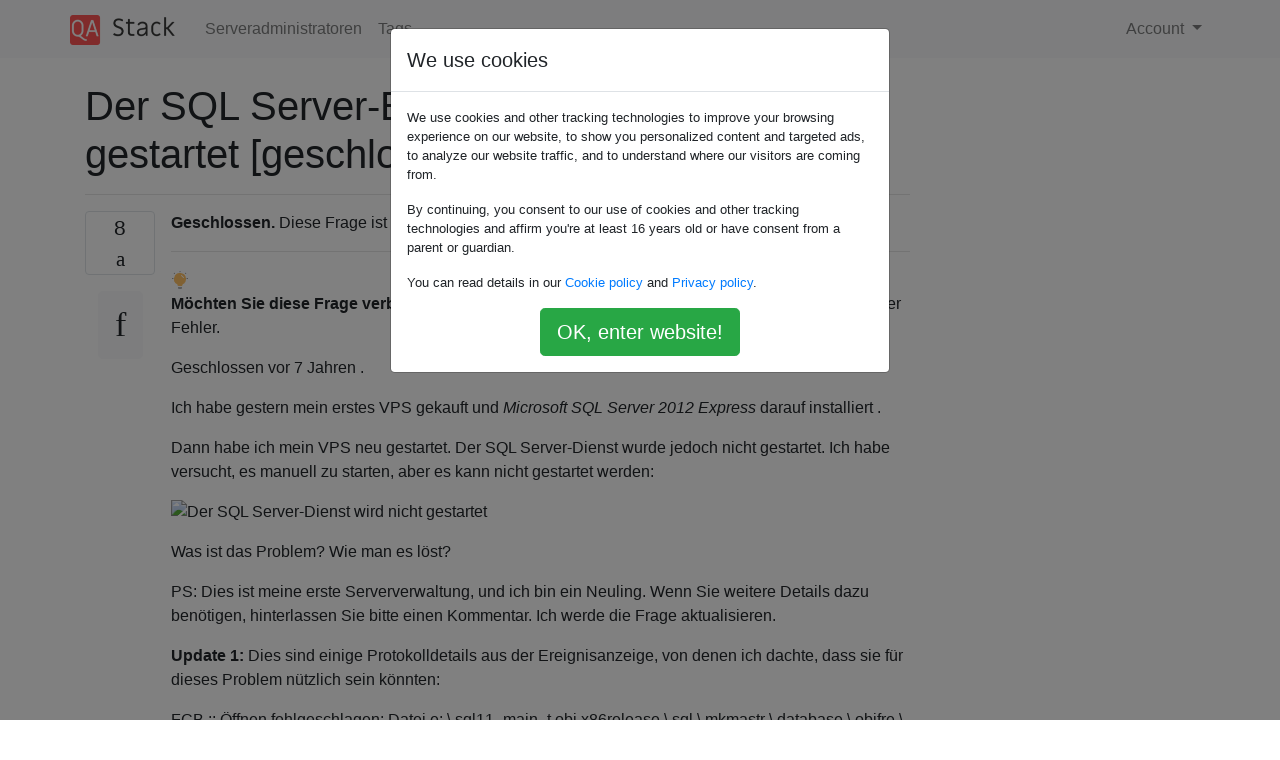

--- FILE ---
content_type: text/html; charset=utf-8
request_url: https://qastack.com.de/server/447808/sql-server-express-service-is-not-starting
body_size: 23780
content:

<!doctype html>
<html lang="en">
<head>
  
  <!-- Global site tag (gtag.js) - Google Analytics -->
  <script async src="https://www.googletagmanager.com/gtag/js?id=UA-133560070-15"></script>
  <script>
    window.dataLayer = window.dataLayer || [];
    function gtag(){dataLayer.push(arguments);}
    gtag('js', new Date());
    gtag('config', 'UA-133560070-15');
  </script>
  

  <!-- Required meta tags -->
  <meta charset="utf-8">
  <meta name="viewport" content="width=device-width, initial-scale=1, shrink-to-fit=no">

  <link rel="stylesheet" href="https://qastack-assets.s3.eu-central-1.amazonaws.com/static/lib/bootstrap-4.4.1/css/bootstrap.min.css">
  <link rel="stylesheet" href="https://qastack-assets.s3.eu-central-1.amazonaws.com/static/css/custom.css" >
  <link rel="stylesheet" href="https://qastack-assets.s3.eu-central-1.amazonaws.com/static/icons/styles.css" >

  <title>Der SQL Server-Expressdienst wird nicht gestartet [geschlossen]</title>
  
  <link rel="canonical" href="https://qastack.com.de/server/447808/sql-server-express-service-is-not-starting" />
  <meta name="description" content="[Lösung gefunden!] Es gibt ein paar Themen auf, aber jemand gepostet eine gute Umgehung hier NET START MSSQL$SQLEXPRESS…"/>


  <link rel="apple-touch-icon" sizes="180x180" href="https://qastack-assets.s3.eu-central-1.amazonaws.com/static/favicon/apple-touch-icon.png">
  <link rel="icon" type="image/png" sizes="32x32" href="https://qastack-assets.s3.eu-central-1.amazonaws.com/static/favicon/favicon-32x32.png">
  <link rel="icon" type="image/png" sizes="16x16" href="https://qastack-assets.s3.eu-central-1.amazonaws.com/static/favicon/favicon-16x16.png">
  <link rel="manifest" href="https://qastack-assets.s3.eu-central-1.amazonaws.com/static/favicon/site.webmanifest">

  <script>var useGDPR = true;</script>

  
  <script async src="https://pagead2.googlesyndication.com/pagead/js/adsbygoogle.js"></script>
  <script>
    if(useGDPR) {
        (adsbygoogle = window.adsbygoogle || []).pauseAdRequests = 1;
        
    }
    (adsbygoogle = window.adsbygoogle || []).push({
        google_ad_client: "ca-pub-0985488874840506",
        enable_page_level_ads: true
    });
  </script>
</head>
<body>
<nav class="navbar navbar-expand navbar-light bg-light">
  <div class="container">
    <a class="navbar-brand" href="/"><img src="https://qastack-assets.s3.eu-central-1.amazonaws.com/static/img/logo.png" height="30" alt="QA Stack"></a>
    <button class="navbar-toggler" type="button" data-toggle="collapse" data-target="#navbarSupportedContent"
            aria-controls="navbarSupportedContent" aria-expanded="false" aria-label="Toggle navigation">
      <span class="navbar-toggler-icon"></span>
    </button>

    <div class="collapse navbar-collapse" id="navbarSupportedContent">
      <ul class="navbar-nav mr-auto">
        
          <li class="nav-item">
            <a class="nav-link" href="/server/">Serveradministratoren</a>
          </li>
          <li class="nav-item">
            <a class="nav-link" href="/server/tags/">Tags</a>
          </li>
        
      </ul>
      
      <ul class="navbar-nav">
        <li class="nav-item dropdown">
          
            <a class="nav-link dropdown-toggle" href="#" id="authDropdown" role="button" data-toggle="dropdown" aria-haspopup="true" aria-expanded="false">
              Account
            </a>
            <div class="dropdown-menu dropdown-menu-right" aria-labelledby="authDropdown">
              <a class="dropdown-item" href="/accounts/login/?next=/">Anmeldung</a>
              <a class="dropdown-item" href="/accounts/signup/?next=/server/447808/sql-server-express-service-is-not-starting">Registrieren</a>
            </div>
          
        </li>
      </ul>
    </div>
  </div>
</nav>
<section class="container mt-4">
  
  
  <div class="row">
    <div class="col-md-9">

      <h1 data-id="5ea87dbec951695865aa4b60">Der SQL Server-Expressdienst wird nicht gestartet [geschlossen]</h1>
      <hr>

      <article class="media">
        <div class="text-center pr-3">
          <div class="mb-3">
            <div class="votes-count border rounded" title="stimmen">
              8 <br>
              <span class="icon-thumbs-up"></span>
            </div>
          </div>
          <a data-trans-code="question" class="translate-control btn btn-outline btn-light btn-lg" title="Sprache umschalten"><span class="icon-translate"></span></a>
        </div>
        <div class="media-body">
          <div class="stack-block" data-trans-dest="question">
            <aside class="s-notice s-notice__info js-post-notice mb16" aria-hidden="false" role="status">
            <div class="grid fd-column fw-nowrap"> 
                <div class="grid fw-nowrap">
                    <div class="grid--cell fl1 lh-lg">
                        <div class="grid--cell fl1 lh-lg">
                            <b>Geschlossen. </b>Diese Frage ist nicht zum <a rel="nofollow noreferrer" target="_blank" href="https://serverfault.com/help/closed-questions">Thema</a> . Derzeit werden keine Antworten akzeptiert.
                            
                        </div>
                    </div>
                </div>
            </div>
                    <hr class="my12 outline-none baw0 bb bc-powder-2">
                <div class="grid fw-nowrap fc-black-600">
                        <div class="grid--cell mr8">
                            <svg aria-hidden="true" class="svg-icon iconLightbulb" width="18" height="18" viewbox="0 0 18 18"><path d="M9.5.5a.5.5 0 0 0-1 0v.25a.5.5 0 0 0 1 0V.5zm5.6 2.1a.5.5 0 0 0-.7-.7l-.25.25a.5.5 0 0 0 .7.7l.25-.25zM1 7.5c0-.28.22-.5.5-.5H2a.5.5 0 0 1 0 1h-.5a.5.5 0 0 1-.5-.5zm14.5 0c0-.28.22-.5.5-.5h.5a.5.5 0 0 1 0 1H16a.5.5 0 0 1-.5-.5zM2.9 1.9c.2-.2.5-.2.7 0l.25.25a.5.5 0 1 1-.7.7L2.9 2.6a.5.5 0 0 1 0-.7z" fill-opacity=".4"></path><path opacity=".4" d="M7 16h4v1a1 1 0 0 1-1 1H8a1 1 0 0 1-1-1v-1z" fill="#3F3F3F"></path><path d="M15 8a6 6 0 0 1-3.5 5.46V14a1 1 0 0 1-1 1h-3a1 1 0 0 1-1-1v-.54A6 6 0 1 1 15 8zm-4.15-3.85a.5.5 0 0 0-.7.7l2 2a.5.5 0 0 0 .7-.7l-2-2z" fill="#FFC166"></path></svg>
                        </div>
                    <div class="grid--cell lh-md">
                        <p class="mb0">
                            <b>Möchten Sie diese Frage verbessern? </b> <a rel="nofollow noreferrer" target="_blank" href="https://serverfault.com/posts/447808/edit">Aktualisieren Sie die Frage</a> so dass es <a rel="nofollow noreferrer" target="_blank" href="https://serverfault.com/help/on-topic">beim Thema</a> für Server Fehler.
                        </p>
                        <p class="mb0 mt6">Geschlossen <span title="2012-11-13 21: 49: 47Z" class="relativetime">vor 7 Jahren</span> .</p>
                    </div>
                </div>
        </aside>

<p>Ich habe gestern mein erstes VPS gekauft und <em>Microsoft SQL Server 2012 Express</em> darauf installiert .</p>

<p>Dann habe ich mein VPS neu gestartet. Der SQL Server-Dienst wurde jedoch nicht gestartet. Ich habe versucht, es manuell zu starten, aber es kann nicht gestartet werden:</p>

<p><img src="https://i.stack.imgur.com/BvB0G.png" alt="Der SQL Server-Dienst wird nicht gestartet"></p>

<p>Was ist das Problem? Wie man es löst?</p>

<p>PS: Dies ist meine erste Serververwaltung, und ich bin ein Neuling. Wenn Sie weitere Details dazu benötigen, hinterlassen Sie bitte einen Kommentar. Ich werde die Frage aktualisieren.</p>

<p><strong>Update 1:</strong> Dies sind einige Protokolldetails aus der Ereignisanzeige, von denen ich dachte, dass sie für dieses Problem nützlich sein könnten:</p>

<blockquote>
  <p>FCB :: Öffnen fehlgeschlagen: Datei e: \ sql11_main_t.obj.x86release \ sql \ mkmastr \ database \ objfre \ i386 \ MSDBData.mdf für Dateinummer 1 konnte nicht geöffnet werden. Betriebssystemfehler: 3 (Das System kann den angegebenen Pfad nicht finden. ).</p>
  
  <p>Die Build-Version der Ressourcendatenbank ist 11.00.3000. Dies ist nur eine Informationsnachricht. Es ist keine Benutzeraktion erforderlich.</p>
  
  <p>FileMgr :: StartLogFiles: Betriebssystemfehler 2 (Das System kann die angegebene Datei nicht finden.) Ist beim Erstellen oder Öffnen der Datei 'e: \ sql11_main_t.obj.x86release \ sql \ mkmastr \ database \ objfre \ i386 \ MSDBLog.ldf' aufgetreten. Diagnostizieren und korrigieren Sie den Betriebssystemfehler und wiederholen Sie den Vorgang.</p>
  
  <p>Datenbank 'Modell' starten.</p>
  
  <p>FCB :: Öffnen fehlgeschlagen: Datei e: \ sql11_main_t.obj.x86release \ sql \ mkmastr \ database \ objfre \ i386 \ model.mdf für Dateinummer 1 konnte nicht geöffnet werden. Betriebssystemfehler: 3 (Das System kann den angegebenen Pfad nicht finden. ).</p>
  
  <p>FileMgr :: StartLogFiles: Betriebssystemfehler 2 (Das System kann die angegebene Datei nicht finden.) Trat beim Erstellen oder Öffnen der Datei 'e: \ sql11_main_t.obj.x86release \ sql \ mkmastr \ database \ objfre \ i386 \ modellog.ldf' auf. Diagnostizieren und korrigieren Sie den Betriebssystemfehler und wiederholen Sie den Vorgang.</p>
</blockquote>

<p>Ich bin verwirrt über diese <code>e:\</code>s, mein VPS hat nur ein Laufwerk C: \, also was ist e: \?</p>
          </div>
          <div class="row">
            <div class="col-md-6">
              
                <span class="tags">
                  
                    <a href="/server/tagged/sql-server/" class="badge badge-warning">sql-server</a>&nbsp;
                  
                    <a href="/server/tagged/windows-server-2008-r2/" class="badge badge-warning">windows-server-2008-r2</a>&nbsp;
                  
                    <a href="/server/tagged/sql-server-2012/" class="badge badge-warning">sql-server-2012</a>&nbsp;
                  
                </span>
              
            </div>
            <div class="col-md-6 text-right">
              
                <small class="text-muted font-weight-lighter">
                  &mdash;
                  <a href="https://serverfault.comhttps://serverfault.com/users/103953/mahdi-ghiasi" rel="nofollow noopener noreferrer" target="_blank">
                    Mahdi Ghiasi
                  </a>
                   <br>
                  <a href="https://serverfault.com/server/447808/sql-server-express-service-is-not-starting"  rel="nofollow noopener noreferrer" target="_blank">
                    <span class="icon-new-window"></span> quelle
                  </a>
                </small>
              
            </div>
          </div>

          <script async src="https://pagead2.googlesyndication.com/pagead/js/adsbygoogle.js"></script>
<ins class="adsbygoogle"
     style="display:block; text-align:center;"
     data-ad-layout="in-article"
     data-ad-format="fluid"
     data-ad-client="ca-pub-0985488874840506"
     data-ad-slot="6265911322"></ins>
<script>
     (adsbygoogle = window.adsbygoogle || []).push({});
</script>

          
            <hr/>
            <div class="is-comment media">
              <div  class="text-center pr-2">
                
                <a data-trans-code="comment-487195" class="translate-control btn btn-outline btn-light btn-lg" title="Sprache umschalten">
                  <span class="icon-translate"></span>
                </a>
              </div>
              <div class="media-body">
                <div data-trans-dest="comment-487195">
                  Schauen Sie sich die Protokolle an, wie in der Fehlermeldung angegeben. Gehen Sie zur Ereignisanzeige und nehmen Sie sie von dort.
                </div>
                
                  <small class="text-muted font-weight-lighter">
                    &mdash;
                    <a href="https://serverfault.comhttps://serverfault.com/users/123383/sc0rian" rel="nofollow noopener noreferrer" target="_blank">Sc0rian </a>
                    
                  </small>
                
              </div>
            </div>
          
            <hr/>
            <div class="is-comment media">
              <div  class="text-center pr-2">
                
                <a data-trans-code="comment-487199" class="translate-control btn btn-outline btn-light btn-lg" title="Sprache umschalten">
                  <span class="icon-translate"></span>
                </a>
              </div>
              <div class="media-body">
                <div data-trans-dest="comment-487199">
                  @ Sc0rian Frage aktualisiert.
                </div>
                
                  <small class="text-muted font-weight-lighter">
                    &mdash;
                    <a href="https://serverfault.comhttps://serverfault.com/users/103953/mahdi-ghiasi" rel="nofollow noopener noreferrer" target="_blank">Mahdi Ghiasi </a>
                    
                  </small>
                
              </div>
            </div>
          
        </div>
      </article>

      
        <p class="h3 mt-4">Antworten:</p>
        
          <hr>
          <article class="media">
            <div class="text-center pr-3">
              <div class="mb-3">
                <div class="votes-count border rounded" title="stimmen">
                  15 <br>
                  <span class="icon-thumbs-up"></span>
                </div>
              </div>
              <a data-trans-code="answer-447894" class="translate-control btn btn-outline btn-light btn-lg" title="Sprache umschalten"><span class="icon-translate"></span></a>
            </div>
            <div class="media-body">
              <div data-trans-dest="answer-447894" class="stack-block">
                <p>Es gibt ein paar <a rel="nofollow noreferrer" target="_blank" href="http://social.msdn.microsoft.com/Forums/en-US/sqlsetupandupgrade/thread/88e179a4-91d7-4608-8932-bcc8796ec107/">Themen</a> auf, aber jemand gepostet eine gute Umgehung <a rel="nofollow noreferrer" target="_blank" href="http://social.msdn.microsoft.com/forums/en-US/sqlexpress/thread/54bbcac3-41c5-4a5d-a4f6-2669e538dc82/">hier</a> </p>

<pre><code>NET START MSSQL$SQLEXPRESS /f /T3608

SQLCMD -S .\SQLEXPRESS

1&gt;SELECT name, physical_name, state_desc FROM sys.master_files ORDER BY database_id;

Now notice those wrong file names; and run following commands ...

Note: you need to change the file name location ..

1&gt;ALTER DATABASE model MODIFY FILE ( NAME = modeldev, FILENAME = 'c:\model.mdf');
2&gt;ALTER DATABASE model MODIFY FILE ( NAME = modellog, FILENAME = 'c:\modellog.ldf');
3&gt; go

ALTER DATABASE msdb MODIFY FILE ( NAME = MSDBData, FILENAME = 'c:\MSDBData.mdf');
ALTER DATABASE msdb MODIFY FILE ( NAME = MSDBLog, FILENAME = 'c:\MSDBLog.ldf');

ALTER DATABASE tempdb MODIFY FILE ( NAME = tempdev, FILENAME = 'c:\temp.mdf');
ALTER DATABASE tempdb MODIFY FILE ( NAME = templog, FILENAME = 'c:\temp.ldf');

go

exit;

NET STOP MSSQL$SQLEXPRESS 
</code></pre>
              </div>
              <div class="row">
                <div class="col-md-6">
                  
                </div>
                <div class="col-md-6 text-right">
                  
                    <small class="text-muted font-weight-lighter">
                      &mdash;
                      <a href="https://serverfault.com/users/123383/sc0rian" rel="nofollow noopener noreferrer" target="_blank">Sc0rian</a>
                      <br>
                      <a href="https://serverfault.com/server/447808/sql-server-express-service-is-not-starting/447894#447894" rel="nofollow noopener noreferrer" target="_blank">
                        <span class="icon-new-window"></span> quelle
                      </a>
                    </small>
                  
                </div>
              </div>
              
                <hr>
                <div class="is-comment media">
                  <div  class="text-center pr-2">
                    
                    <a data-trans-code="comment-487378" class="translate-control btn btn-outline btn-light btn-lg" title="Sprache umschalten">
                      <span class="icon-translate"></span>
                    </a>
                  </div>
                  <div class="media-body">
                    <div data-trans-dest="comment-487378">
                      Nachdem diese Befehle ausgeführt wird , nun bin immer ich diese Fehler (in der Ereignisanzeige): <code>Operating system error 2(The system cannot find the file specified.) occurred while creating or opening file 'c:\modellog.ldf'. Diagnose and correct the operating system error, and retry the operation.</code>Wie <b>schaffen</b> diejenigen <code>*.mdf</code>, <code>*.ldf</code>Dateien?
                    </div>
                    
                      <small class="text-muted font-weight-lighter">
                        &mdash;
                        <a href="https://serverfault.comhttps://serverfault.com/users/103953/mahdi-ghiasi" rel="nofollow noopener noreferrer" target="_blank">Mahdi Ghiasi </a>
                        
                      </small>
                    
                  </div>
                </div>
              
                <hr>
                <div class="is-comment media">
                  <div  class="text-center pr-2">
                    
                    <a data-trans-code="comment-487387" class="translate-control btn btn-outline btn-light btn-lg" title="Sprache umschalten">
                      <span class="icon-translate"></span>
                    </a>
                  </div>
                  <div class="media-body">
                    <div data-trans-dest="comment-487387">
                      Es waren <code>model, modellog, MSDBData and MSDBLog</code>Dateien in <code>C:\Program Files\Microsoft SQL Server\MSSQL11.SQLEXPRESS\MSSQL\DATA</code>. Jetzt ist das Problem gelöst. Vielen Dank!
                    </div>
                    
                      <small class="text-muted font-weight-lighter">
                        &mdash;
                        <a href="https://serverfault.comhttps://serverfault.com/users/103953/mahdi-ghiasi" rel="nofollow noopener noreferrer" target="_blank">Mahdi Ghiasi </a>
                        
                      </small>
                    
                  </div>
                </div>
              
                <hr>
                <div class="is-comment media">
                  <div  class="text-center pr-2">
                    
                    <a data-trans-code="comment-923791" class="translate-control btn btn-outline btn-light btn-lg" title="Sprache umschalten">
                      <span class="icon-translate"></span>
                    </a>
                  </div>
                  <div class="media-body">
                    <div data-trans-dest="comment-923791">
                      Denken Sie daran, "Go" in der zweiten Zeile nach der ersten Abfrage einzugeben, um es auszuführen
                    </div>
                    
                      <small class="text-muted font-weight-lighter">
                        &mdash;
                        <a href="https://serverfault.comhttps://serverfault.com/users/105675/iman" rel="nofollow noopener noreferrer" target="_blank">Iman </a>
                        
                      </small>
                    
                  </div>
                </div>
              
                <hr>
                <div class="is-comment media">
                  <div  class="text-center pr-2">
                    
                    <a data-trans-code="comment-923796" class="translate-control btn btn-outline btn-light btn-lg" title="Sprache umschalten">
                      <span class="icon-translate"></span>
                    </a>
                  </div>
                  <div class="media-body">
                    <div data-trans-dest="comment-923796">
                      für mich aus irgendeinem Grund MSSQL12.SQLEXPRESS oder SQL 2014 LocalDB Express wurde anstelle des alten MSSQL11.SQLEXPRESS-Pfades ersetzt
                    </div>
                    
                      <small class="text-muted font-weight-lighter">
                        &mdash;
                        <a href="https://serverfault.comhttps://serverfault.com/users/105675/iman" rel="nofollow noopener noreferrer" target="_blank">Iman </a>
                        
                      </small>
                    
                  </div>
                </div>
              
            </div>
          </article>
        
      

    </div>
    <div class="col-md-3">
      <div id="similar-questions" data-id="5ea87dbec951695865aa4b60">

      </div>
      <script async src="https://pagead2.googlesyndication.com/pagead/js/adsbygoogle.js"></script>
<ins class="adsbygoogle"
     style="display:block"
     data-ad-client="ca-pub-0985488874840506"
     data-ad-slot="2153477748"
     data-ad-format="auto"
     data-full-width-responsive="true"></ins>
<script>
     (adsbygoogle = window.adsbygoogle || []).push({});
</script>
    </div>
  </div>

</section>


<div class="modal fade" id="cookies-consent" data-backdrop="static" tabindex="-1" role="dialog" aria-hidden="true">
  <div class="modal-dialog" role="document">
    <div class="modal-content">
      <div class="modal-header">
        <h5 class="modal-title">We use cookies</h5>
      </div>
      <div class="modal-body">
        <p class="small">
          
          
            We use cookies and other tracking technologies to improve your browsing experience on our website,
            to show you personalized content and targeted ads, to analyze our website traffic,
            and to understand where our visitors are coming from.
          
        </p>
        <p class="small">
          
          
            By continuing, you consent to our use of cookies and other tracking technologies and
            affirm you're at least 16 years old or have consent from a parent or guardian.
          
        </p>
        <p class="small">
          
          
            You can read details in our
            <a href='/legal/cookies-policy.html' target='_blank' rel="nofollow">Cookie policy</a> and
            <a href='/legal/privacy-policy.html' target='_blank' rel="nofollow">Privacy policy</a>.
          
        </p>
        <div class="text-center ">
          <button type="button" class="btn btn-success btn-lg" id="cookies-accept">OK, enter website!</button>
        </div>
      </div>
    </div>
  </div>
</div>


<section class="bg-light py-3 mt-5">
  <div class="container">
    <div class="row">
      <div class="col-md-6 text-muted font-weight-lighter">
        <small>
          
          
            Durch die Nutzung unserer Website bestätigen Sie, dass Sie unsere <a href='/legal/cookies-policy.html' target='_blank' rel='nofollow'>Cookie-Richtlinie</a> und <a href='/legal/privacy-policy.html' target='_blank' rel='nofollow'>Datenschutzrichtlinie</a> gelesen und verstanden haben.
          
        </small>
      </div>
      <div class="col-md-6 text-muted text-right font-weight-lighter">
        <small>
          Licensed under <a href="https://creativecommons.org/licenses/by-sa/3.0/" target="_blank">cc by-sa 3.0</a>
          with attribution required.
          
        </small>
      </div>
    </div>
  </div>
</section>

<script type="text/javascript" src="https://qastack-assets.s3.eu-central-1.amazonaws.com/static/lib/jquery-3.5.0.min.js"></script>
<script type="text/javascript" src="https://qastack-assets.s3.eu-central-1.amazonaws.com/static/lib/jquery.jscroll.min.js"></script>
<script type="text/javascript" src="https://qastack-assets.s3.eu-central-1.amazonaws.com/static/lib/bootstrap-4.4.1/js/bootstrap.bundle.min.js"></script>
<script type="text/javascript" src="https://qastack-assets.s3.eu-central-1.amazonaws.com/static/webpack/front.js"></script>

</body>
</html>